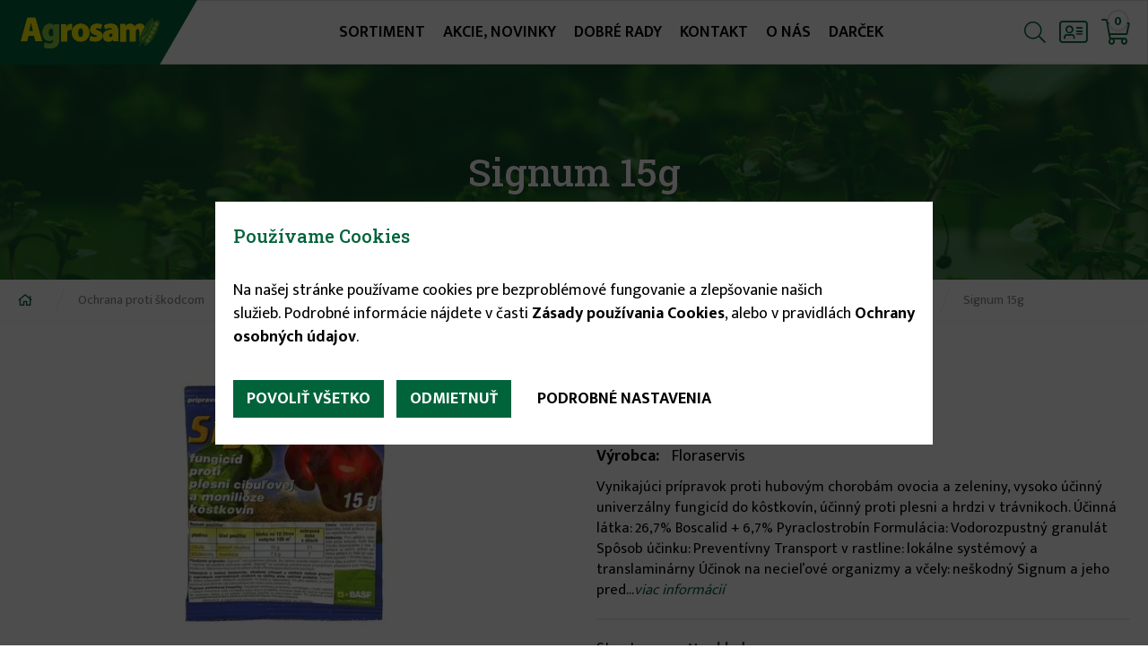

--- FILE ---
content_type: text/html; charset=utf-8
request_url: https://www.agrosam.sk/signum-15g
body_size: 9445
content:
<!DOCTYPE html>
<html  lang="sk" dir="ltr" prefix="og: http://ogp.me/ns# content: http://purl.org/rss/1.0/modules/content/ dc: http://purl.org/dc/terms/ foaf: http://xmlns.com/foaf/0.1/ rdfs: http://www.w3.org/2000/01/rdf-schema# sioc: http://rdfs.org/sioc/ns# sioct: http://rdfs.org/sioc/types# skos: http://www.w3.org/2004/02/skos/core# xsd: http://www.w3.org/2001/XMLSchema#">
<head>
  <meta charset="utf-8" />
<link rel="shortcut icon" href="https://www.agrosam.sk/sites/default/files/favicon.ico" type="image/vnd.microsoft.icon" />
<meta name="description" content="Vynikajúci prípravok proti hubovým chorobám ovocia a zeleniny, vysoko účinný univerzálny fungicíd do kôstkovín, účinný proti plesni a hrdzi v trávnikoch." />
<meta name="author" content="Agrosam" />
<meta name="keywords" content="Signum 15g Agrosam viac ako záhradkárske potreby" />
<meta name="news_keywords" content="Signum 15g" />
<meta name="rating" content="general" />
<meta name="generator" content="my dot" />
<link rel="image_src" href="https://www.agrosam.sk/sites/default/files/styles/share_images/public/produkty/a_28.jpg?itok=maD6ARyF" />
<meta name="rights" content="Agrosam" />
<link rel="canonical" href="https://www.agrosam.sk/signum-15g" />
<link rel="shortlink" href="https://www.agrosam.sk/node/2069" />
<meta http-equiv="content-language" content="sk" />
<meta name="geo.position" content="48.028659708113885, 17.30920722576833" />
<meta name="geo.placename" content="Gazdovský rad 41/37A, 931 01 Šamorín" />
<meta name="geo.region" content="SK" />
<meta property="og:type" content="product" />
<meta property="og:site_name" content="Agrosam" />
<meta property="og:title" content="Signum 15g" />
<meta property="og:url" content="https://www.agrosam.sk/signum-15g" />
<meta property="og:description" content="Vynikajúci prípravok proti hubovým chorobám ovocia a zeleniny, vysoko účinný univerzálny fungicíd do kôstkovín, účinný proti plesni a hrdzi v trávnikoch." />
<meta property="og:updated_time" content="2025-07-23T09:15:01+02:00" />
<meta property="og:image" content="https://www.agrosam.sk/sites/default/files/styles/share_images/public/produkty/a_28.jpg?itok=maD6ARyF" />
<meta property="og:image:url" content="https://www.agrosam.sk/sites/default/files/styles/share_images/public/produkty/a_28.jpg?itok=maD6ARyF" />
<meta property="og:image:secure_url" content="https://www.agrosam.sk/sites/default/files/styles/share_images/public/produkty/a_28.jpg?itok=maD6ARyF" />
<meta property="og:image:alt" content="Signum 15g" />
<meta property="og:street_address" content="Gazdovský rad 41/37A" />
<meta property="og:locality" content="Šamorín" />
<meta property="og:region" content="Šamorín" />
<meta property="og:postal_code" content="93101" />
<meta property="og:country_name" content="Slovensko" />
<meta property="og:email" content="info@agrosam.sk" />
<meta property="product:price:amount" content="3.75" />
<meta property="og:phone_number" content="+421 911 567 725" />
<meta property="product:price:currency" content="€" />
<meta property="og:locale" content="sk_SK" />
<meta property="product:brand" content="Floraservis" />
<meta property="article:published_time" content="2020-10-08T00:19:49+02:00" />
<meta property="article:modified_time" content="2025-07-23T09:15:01+02:00" />
<meta property="product:category" content="Fungicídy - postreky proti chorobám" />
  <title>Signum 15g | Agrosam</title>

      <meta name="MobileOptimized" content="width">
    <meta name="HandheldFriendly" content="true">
    <meta name="viewport" content="width=device-width">
  
  <link type="text/css" rel="stylesheet" href="https://www.agrosam.sk/sites/default/files/css/css_75Ps_cqCbmUG10lNUmC7M5j-x15pjaA6MkW5qOlTwOg.css" media="all" />
<link type="text/css" rel="stylesheet" href="https://www.agrosam.sk/sites/default/files/css/css_hD41mYbGNxsqvi1mUmj_4FGeyPN10e5mu8ML-ztW5to.css" media="all" />
<link type="text/css" rel="stylesheet" href="https://www.agrosam.sk/sites/default/files/css/css_WGW3R6PWhiUnO3OLqm_7GrDUdTyMLrO5HTQF7dG7vbM.css" media="all" />
<link type="text/css" rel="stylesheet" href="https://www.agrosam.sk/sites/default/files/css/css_9E68bG0YJPzXAfCrdTRGbfYoELhiqGTkeOwaRcs58M0.css" media="all" />
  <script src="https://www.agrosam.sk/sites/default/files/js/js_0FAYqv-eyoIR4QDbtBIKVPK3Kvp7X54IymQkPzXPrsk.js"></script>
<script src="https://www.agrosam.sk/sites/default/files/js/js_GFeNvgDSyy4kalQP_4on6e7B64FAbBSl-RlV7_e5WCg.js"></script>
<script src="https://www.agrosam.sk/sites/default/files/js/js_xH8J7ahKhCTuKHBCcGbeukvr3ODiwPnJso3Kle8UStk.js"></script>
<script src="https://www.agrosam.sk/sites/default/files/js/js_66Oj9d24P8WeX_VRIRk40IiZEwdgflCBwuvUqmRF8ag.js"></script>
<script src="https://www.agrosam.sk/sites/default/files/js/js_ArBflHMvV7PraVUGM1nYGCuksau-N_g5aKbi1lmFWL0.js"></script>
<script>jQuery.extend(Drupal.settings, {"basePath":"\/","pathPrefix":"","setHasJsCookie":0,"ajaxPageState":{"theme":"mytheme","theme_token":"3VL-QflNLwm9J2_di4Q3Gg2BwxNOyw_3-wRjdlsXyMk","jquery_version":"1.10","js":{"sites\/default\/files\/minify\/dismiss.min.js":1,"sites\/default\/files\/minify\/jquery.min.1.10.2.min.js":1,"sites\/default\/files\/minify\/jquery-extend-3.4.0.1.10.2.min.js":1,"sites\/default\/files\/minify\/jquery-html-prefilter-3.5.0-backport.1.10.2.min.js":1,"sites\/default\/files\/minify\/jquery.once.1.2.min.js":1,"sites\/default\/files\/minify\/drupal.min.js":1,"sites\/default\/files\/minify\/jquery.photobox.1.9.12.min.js":1,"sites\/default\/files\/minify\/horizontal-tabs.1.0.min.js":1,"sites\/default\/files\/minify\/ajax.7.80.min.js":1,"sites\/default\/files\/minify\/jquery_update.0.0.1.min.js":1,"sites\/default\/files\/minify\/spamspan.min.js":1,"sites\/default\/files\/minify\/colmenu_script.min.js":1,"sites\/default\/files\/minify\/uc_gadgets.min.js":1,"sites\/default\/files\/minify\/sk_P9rsz4QOc5AwA6vQrIZzGIoIxPDKaHWHKfNS78OPP3Q.min.js":1,"sites\/default\/files\/minify\/jquery.colorbox-min.min.js":1,"sites\/default\/files\/minify\/purify.min.min.js":1,"sites\/default\/files\/minify\/colorbox.min.js":1,"sites\/default\/files\/minify\/colorbox_load.min_0.js":1,"sites\/default\/files\/minify\/colorbox_inline.min.js":1,"sites\/default\/files\/minify\/fancybox.min.js":1,"sites\/default\/files\/minify\/jquery.fancybox.pack.min.js":1,"sites\/default\/files\/minify\/jquery.fancybox-thumbs.min.js":1,"sites\/default\/files\/minify\/product_variants.min.js":1,"sites\/default\/files\/minify\/eu_cookies.min.js":1,"sites\/default\/files\/minify\/progress.7.80.min.js":1,"sites\/default\/files\/minify\/eu_cookies.ga.min.js":1,"sites\/default\/files\/minify\/field_group.min.js":1,"sites\/default\/files\/minify\/photobox.min.js":1,"sites\/default\/files\/minify\/colorbox_node.min.js":1,"sites\/default\/files\/minify\/jquery.selectric.min.min.js":1,"sites\/default\/files\/minify\/swiper.min.min.js":1,"sites\/default\/files\/minify\/jquery.cycle2.min.min.js":1,"sites\/default\/files\/minify\/jquery.cycle2.swipe.min.min.js":1,"sites\/default\/files\/minify\/script.min.js":1},"css":{"modules\/system\/system.base.css":1,"modules\/system\/system.menus.css":1,"modules\/system\/system.messages.css":1,"modules\/system\/system.theme.css":1,"sites\/all\/libraries\/photobox\/photobox.css":1,"sites\/all\/modules\/field_group\/horizontal-tabs\/horizontal-tabs.css":1,"sites\/all\/modules\/colorbox_node\/colorbox_node.css":1,"modules\/field\/theme\/field.css":1,"modules\/node\/node.css":1,"modules\/search\/search.css":1,"sites\/all\/modules\/ubercart\/_extra\/uc_extra_gift\/uc_extra_gift.css":1,"sites\/all\/modules\/ubercart\/uc_order\/uc_order.css":1,"sites\/all\/modules\/ubercart\/uc_product\/uc_product.css":1,"sites\/all\/modules\/ubercart\/uc_store\/uc_store.css":1,"modules\/user\/user.css":1,"sites\/all\/modules\/youtube\/css\/youtube.css":1,"sites\/all\/modules\/_mymodules\/collapsible_menu\/colmenu_style.css":1,"sites\/all\/modules\/alapcsomag\/views\/css\/views.css":1,"sites\/all\/modules\/alapcsomag\/ckeditor\/css\/ckeditor.css":1,"sites\/all\/modules\/alapcsomag\/ctools\/css\/ctools.css":1,"sites\/all\/libraries\/fancybox\/source\/jquery.fancybox.css":1,"sites\/all\/libraries\/fancybox\/source\/helpers\/jquery.fancybox-thumbs.css":1,"sites\/all\/modules\/ubercart\/uc_cart\/uc_cart_block.css":1,"sites\/all\/modules\/alapcsomag\/dismiss\/css\/dismiss.base.css":1,"sites\/all\/modules\/_mymodules\/eu_cookies\/css\/eu_cookies.css":1,"sites\/all\/themes\/mytheme\/system.base.css":1,"sites\/all\/themes\/mytheme\/system.menus.css":1,"sites\/all\/themes\/mytheme\/system.messages.css":1,"sites\/all\/themes\/mytheme\/system.theme.css":1,"sites\/all\/themes\/mytheme\/comment.css":1,"sites\/all\/themes\/mytheme\/node.css":1,"sites\/all\/themes\/mytheme\/css\/styles.css":1,"sites\/all\/themes\/mytheme\/js\/selectric\/selectric.css":1,"sites\/all\/themes\/mytheme\/js\/swiper\/swiper.min.css":1,"sites\/all\/themes\/mytheme\/css\/mytheme.css":1,"sites\/all\/themes\/mytheme\/css\/mytheme_shop.css":1,"sites\/all\/themes\/mytheme\/css\/responsive.css":1}},"colorbox":{"transition":"fade","speed":"350","opacity":"0.85","slideshow":false,"slideshowAuto":true,"slideshowSpeed":"2500","slideshowStart":"start slideshow","slideshowStop":"stop slideshow","current":"{current} of {total}","previous":"\u00ab Prev","next":"Next \u00bb","close":"Close","overlayClose":true,"returnFocus":true,"maxWidth":"98%","maxHeight":"98%","initialWidth":"300","initialHeight":"250","fixed":true,"scrolling":true,"mobiledetect":true,"mobiledevicewidth":"480px","file_public_path":"\/sites\/default\/files","specificPagesDefaultValue":"admin*\nimagebrowser*\nimg_assist*\nimce*\nnode\/add\/*\nnode\/*\/edit\nprint\/*\nprintpdf\/*\nsystem\/ajax\nsystem\/ajax\/*"},"fancybox":{"options":{"padding":0,"nextClick":1,"mouseWheel":0,"loop":0,"nextEffect":"fade","prevEffect":"fade"},"helpers":{"title":{"type":"over","position":"top"},"thumbs":{"width":50,"height":50,"position":"bottom"}}},"urlIsAjaxTrusted":{"\/signum-15g":true,"\/vyhladavanie":true},"better_exposed_filters":{"views":{"sortiment":{"displays":{"maincats_menu":{"filters":[]}}}}},"dismiss":{"fadeout":"0"},"eu_cookies":{"req":["ga"],"types":{"ga":{"id":"ga","title":"Google Analytics","desc":"Google Analytics tracking statistics.","category":["ana"],"cookies":["_ga","_gat","_gid"]}},"log":1,"productPage":{"nid":"2069","price":"3.75","cat_path":"Ochrana proti \u0161kodcom \u003E Semen\u00e1, pestovanie a starostlivos\u0165 o rastliny \u003E Pr\u00edpravky na o\u0161etrovanie rastl\u00edn \u003E Fungic\u00eddy - postreky proti chorob\u00e1m"},"ga":"UA-137370471-1"},"field_group":{"htabs":"full","htab":"full"},"photobox":{"history":false,"loop":false,"thumbs":true,"zoomable":false},"colorbox_node":{"width":"980px","height":"600px"}});</script>
      <!--[if lt IE 9]>
    <script src="/sites/all/themes/zen/js/html5shiv.min.js"></script>
    <![endif]-->
  </head>
<body class="html not-front not-logged-in no-sidebars page-node page-node- page-node-2069 node-type-product uc-product-node section-signum-15g" >
      <p class="skip-link__wrapper">
      <a href="#main-menu" class="skip-link visually-hidden visually-hidden--focusable" id="skip-link">Jump to navigation</a>
    </p>
      <div class="layout-center"> <header id="header" role="banner"><div class="logo-wrapper"><a href="/" title="Domov" rel="home" class="header__logo"><img src="https://www.agrosam.sk/sites/default/files/logo.svg" alt="Domov" class="header__logo-image" /></a></div><div class="header__region region region-header"><div class="region-content"><div class="block block-system block-menu first odd" role="navigation" id="block-system-main-menu"><ul class="menu"><li class="menu__item is-leaf first leaf" id="sortiment"><a href="/sortiment" class="menu__link">Sortiment</a></li><li class="menu__item is-leaf leaf"><a href="/akcie-novinky" class="menu__link">Akcie, novinky</a></li><li class="menu__item is-leaf leaf"><a href="/dobre-rady" class="menu__link">Dobré rady</a></li><li class="menu__item is-leaf leaf"><a href="/kontakt" class="menu__link">Kontakt</a></li><li class="menu__item is-leaf leaf"><a href="/o-nas" class="menu__link">O nás</a></li><li class="menu__item is-leaf last leaf"><a href="/darcek" class="menu__link">Darček</a></li></ul></div><div class="block block-block even" id="block-block-2"> <a href="menu" id="menubtn" class="topbtn"></a><a href="/cart" id="cart-button" class="topbtn empty-cart"><i>0</i></a><a href="/user" id="user_btn" class="topbtn"></a><a href="/vyhladavanie" id="search_btn" class="topbtn"></a></div><div class="block block-block odd" id="block-block-1"><ul class="user_menu"><li><a href="/user/login">Prihlásenie</a></li><li><a href="/user/register">Registrácia</a></li></ul></div><div class="block block-views even" id="block-views-exp-vyhladavanie-page"><form action="/vyhladavanie" method="get" id="views-exposed-form-vyhladavanie-page" accept-charset="UTF-8"><div><div class="views-exposed-form"><div class="views-exposed-widgets clearfix"><div id="edit-hladat-wrapper" class="views-exposed-widget views-widget-filter-hladat"><div class="views-widget"><div class="form-item form-type-textfield form-item-hladat"> <input placeholder="Hladať" placeholder ="Vyhľadávanie" type="text" id="edit-hladat" name="hladat" value="" size="60" maxlength="128" class="form-text" /></div></div></div><div class="views-exposed-widget views-submit-button"> <input type="submit" id="edit-submit-vyhladavanie" value="Hladať" class="form-submit" /></div></div></div></div></form></div><div class="block block-block last odd" id="block-block-7"> <a href="close_menu" id="mmenu_close"></a><div class="mmenu_overlay"></div><div class="mmenu_content"><ul class="user_menu"><li><a href="/user/login">Prihlásenie</a></li><li><a href="/user/register">Registrácia</a></li></ul><ul class="menu"><li class="menu__item is-leaf first leaf" id="sortiment"><a href="/sortiment" class="menu__link">Sortiment</a></li><li class="menu__item is-leaf leaf"><a href="/akcie-novinky" class="menu__link">Akcie, novinky</a></li><li class="menu__item is-leaf leaf"><a href="/dobre-rady" class="menu__link">Dobré rady</a></li><li class="menu__item is-leaf leaf"><a href="/kontakt" class="menu__link">Kontakt</a></li><li class="menu__item is-leaf leaf"><a href="/o-nas" class="menu__link">O nás</a></li><li class="menu__item is-leaf last leaf"><a href="/darcek" class="menu__link">Darček</a></li></ul></div></div></div></div> </header><div class="region region-banner"><div class="region-content"><div class="slideshow-banner"><div class="slide" style="background-image:url(https://www.agrosam.sk/sites/default/files/styles/banner/public/banner/martin-knize-38234-unsplash.jpg?itok=oiU8UYif);"><img src="https://www.agrosam.sk/sites/default/files/styles/banner/public/banner/martin-knize-38234-unsplash.jpg?itok=oiU8UYif" alt="Signum 15g" title="Signum 15g" /><h2 class="page-title">Signum 15g</h2></div></div><div class="block block-views last even" id="block-views-sortiment-maincats-menu"><div class="view view-sortiment view-id-sortiment view-display-id-maincats_menu maincats-menu view-dom-id-3c28743c80ebbe5bb0d1d79fb8e32611"><div class="view-content"><div class="views-row views-row-1 views-row-odd views-row-first"><div class="views-field views-field-name"> <span class="field-content"><a href="/zahradna-technika-prislusenstvo-1">Záhradná technika a príslušenstvo</a></span></div></div><div class="views-row views-row-2 views-row-even"><div class="views-field views-field-name"> <span class="field-content"><a href="/semena-pestovanie-starostlivost-o-rastliny">Semená, pestovanie a starostlivosť o rastliny</a></span></div></div><div class="views-row views-row-3 views-row-odd"><div class="views-field views-field-name"> <span class="field-content"><a href="/elektricke-voziky-skutre">Elektrické vozíky a skútre</a></span></div></div><div class="views-row views-row-4 views-row-even"><div class="views-field views-field-name"> <span class="field-content"><a href="/ochrana-proti-skodcom">Ochrana proti škodcom</a></span></div></div><div class="views-row views-row-5 views-row-odd"><div class="views-field views-field-name"> <span class="field-content"><a href="/udrzba-zahrady-naradie">Údržba záhrady a náradie</a></span></div></div><div class="views-row views-row-6 views-row-even"><div class="views-field views-field-name"> <span class="field-content"><a href="/pracovne-odevy">Pracovné odevy</a></span></div></div><div class="views-row views-row-7 views-row-odd"><div class="views-field views-field-name"> <span class="field-content"><a href="/sezonne-produkty-letozima">Sezónne produkty (leto/zima)</a></span></div></div><div class="views-row views-row-8 views-row-even views-row-last"><div class="views-field views-field-name"> <span class="field-content"><a href="/vianocny-doplnkovy-sortiment">Vianočný a doplnkový sortiment</a></span></div></div></div></div></div></div></div> <nav class="breadcrumb" role="navigation"><h2 class="breadcrumb__title">Nachádzate sa tu</h2><ol class="breadcrumb__list"><li class="breadcrumb__item"><a href="/">Home</a><span class="breadcrumb__separator"> / </span></li><li class="breadcrumb__item"><a href="/ochrana-proti-skodcom">Ochrana proti škodcom</a><span class="breadcrumb__separator"> / </span></li><li class="breadcrumb__item"><a href="/semena-pestovanie-starostlivost-o-rastliny">Semená, pestovanie a starostlivosť o rastliny</a><span class="breadcrumb__separator"> / </span></li><li class="breadcrumb__item"><a href="/pripravky-na-osetrovanie-rastlin">Prípravky na ošetrovanie rastlín</a><span class="breadcrumb__separator"> / </span></li><li class="breadcrumb__item"><a href="/fungicidy-postreky-proti-chorobam">Fungicídy - postreky proti chorobám</a><span class="breadcrumb__separator"> / </span></li><li class="breadcrumb__item">Signum 15g</li></ol></nav><div class="layout-3col layout-swap"> <main class="layout-3col__full" role="main" id="main"> <article class="node node-product view-mode-full product-full clearfix node-2069" about="/signum-15g" typeof="sioc:Item foaf:Document"> <span property="dc:title" content="Signum 15g" class="rdf-meta element-hidden"></span><div class="main-content"><div class="left-content"><div class="images-wrapper"><div class="big-image"><a href="https://www.agrosam.sk/sites/default/files/produkty/a_28.jpg" title="Signum 15g" class="photobox" data-photobox-gallery="gallery-node-2069"><img typeof="foaf:Image" src="https://www.agrosam.sk/sites/default/files/styles/uc_product_full/public/produkty/a_28.jpg?itok=brM7PETB" alt="Signum 15g" title="Signum 15g" /></a></div></div></div><div class="right-content"><h3 class="product-title">Signum 15g</h3><div class="model-manuf"><div class="product-info model"><span class="product-info-label">Kód tovaru:</span> <span class="product-info-value">4913</span></div><div class="field field-name-field-vyrobca field-type-taxonomy-term-reference field-label-inline clearfix"><div class="field-label">Výrobca:&nbsp;</div><div class="field-items"><div class="field-item even"><a href="/floraservis" typeof="skos:Concept" property="rdfs:label skos:prefLabel" datatype="">Floraservis</a></div></div></div></div><div class="featuretxt">Vynikajúci prípravok proti hubovým chorobám ovocia a zeleniny, vysoko účinný univerzálny fungicíd do kôstkovín, účinný proti plesni a hrdzi v trávnikoch.
Účinná látka: 26,7% Boscalid + 6,7% Pyraclostrobín
Formulácia: Vodorozpustný granulát
Spôsob účinku: Preventívny
Transport v rastline: lokálne systémový a translaminárny
Účinok na necieľové organizmy a včely: neškodný
Signum a jeho pred...<a href="#pdetails" class="todet">viac informácií</a></div><div class="extrainfos"><div class="field field-name-field-stav field-type-list-text field-label-inline clearfix"><div class="field-label">Stav tovaru:&nbsp;</div><div class="field-items"><div class="field-item even"><span class="instock">Na sklade</span></div></div></div><div class="field field-name-field-shippingto field-type-list-text field-label-inline clearfix"><div class="field-label">Expedícia do:&nbsp;</div><div class="field-items"><div class="field-item even">1-3 dní</div></div></div></div><form class="varchoosers-form" action="/signum-15g" method="post" id="product-variable-chooser-form" accept-charset="UTF-8"><div><div class="varchoosers-container form-wrapper" id="edit-varchoosers"><div class="form-item form-type-select form-item-212"> <label for="edit-212">Hmotnosť </label> <select class="varchooser form-select" id="edit-212" name="212"><option value="https://www.agrosam.sk/signum-75g">7,5g</option><option value="https://www.agrosam.sk/signum-15g" selected="selected">15g</option></select></div></div><input type="hidden" name="form_build_id" value="form-aFGJZyhaHaIQZJTaI84ScCkYYWy9LCc6TFDcuEMzD6o" /><input type="hidden" name="form_id" value="product_variable_chooser_form" /></div></form><div class="add-to-cart"><form action="/signum-15g" method="post" id="uc-product-add-to-cart-form-2069" accept-charset="UTF-8"><div><div class="prices"><div class="product-info display-price"><span class="uc-price">3.75 €</span></div></div><div class="form-item form-type-uc-quantity form-item-qty"> <label class="element-invisible" for="edit-qty">Množstvo <span class="form-required" title="Toto pole je povinné.">*</span></label> <input type="text" id="edit-qty" name="qty" value="1" size="5" maxlength="6" class="form-text required" /> <span class="field-suffix"><span class="plus-qty"></span><span class="minus-qty"></span></span></div><input type="hidden" name="form_build_id" value="form-kx68qKBc3eO5mY5sfKhgvsFi3Ro2265qgsHT0hOLgAo" /><input type="hidden" name="form_id" value="uc_product_add_to_cart_form_2069" /><div class="form-actions form-wrapper" id="edit-actions"><input class="node-add-to-cart form-submit" type="submit" id="edit-submit-2069" name="op" value="Do košíka" /></div></div></form></div></div></div><div class="field-group-htabs-wrapper group-moreinfos field-group-htabs" id="pdetails"><h2 class="element-invisible">More infos</h2><div class="horizontal-tabs-panes"><fieldset class="collapsible group-popis field-group-htab form-wrapper"><legend><span class="fieldset-legend">Popis</span></legend><div class="fieldset-wrapper"><div class="field field-name-body field-type-text-with-summary field-label-hidden"><div class="field-items"><div class="field-item even" property="content:encoded"><p>Vynikajúci prípravok proti hubovým chorobám ovocia a zeleniny, vysoko účinný univerzálny fungicíd do kôstkovín, účinný proti plesni a hrdzi v trávnikoch.</p><p>Účinná látka: 26,7% Boscalid + 6,7% Pyraclostrobín<br />Formulácia: Vodorozpustný granulát<br />Spôsob účinku: Preventívny<br />Transport v rastline: lokálne systémový a translaminárny<br />Účinok na necieľové organizmy a včely: neškodný</p><p>Signum a jeho prednosti:<br />- veľmi široké spektrum účinku v mnohých plodinách<br />- účinok nezávislý od teploty<br />- mimoriadne dlhý účinok<br />- vhodný do integrovanej produkcie<br />- obmedzuje vznik rezistencie</p><p>Jedinečný mechanizmus účinku jednotlivých fungicídnych účinných látok, ako aj ich kombinácia otvára mimoriadne široké spektrum účinku proti hubovým chorobám. Vďaka tomu, že sú účinné látky veľmi dobre tolerované vo veľkom množstve plodín, má prípravok široký rozsah použitia najmä v špeciálnych plodinách. Svojim účinkom spĺňa najmodernejšie požiadavky pestovania s ohľadom na vysokú kvalitu dopestovanej úrody.</p><p>Účinok na choroby v kôstkovinách<br />Monilióza (Monilinia laxa, fructigena) Hnednuíie listov (Gnomonia erythrostoma) Škvrnitosť listov (Blumeríella jaapii) Hrdza slivková (Tranzschelia pruni-spinosae)</p></div></div></div></div></fieldset><fieldset class="collapsible collapsed group-parameters field-group-htab form-wrapper"><legend><span class="fieldset-legend">Parametre</span></legend><div class="fieldset-wrapper"><div class="field field-name-field-parametre field-type-text-with-summary field-label-hidden"><div class="field-items"><div class="field-item even"><table><tbody><tr><th>Škodlivý činiteľ</th><th>Koncentrácia v %</th><th>Dávka do 10 L vody na 100m2</th><th>Čakacia lehota v dňoch</th><th>Povolené kombinácie a poznámky</th></tr><tr><td>cibuľa</td><td>Pleseň cibuľová</td><td> </td><td>15g</td><td>AT</td><td>aplikujte preventívne</td></tr><tr><td>kôstkoviny</td><td>Moníliová hniloba ovocia</td><td> </td><td>7,5g</td><td>7</td><td>Prvú aplikáciu vykonajte počas kvitnutia v predpísanej dávke. Podľa tlaku choroby doporučujeme 2 maximálne 3 aplikácie za sezónu, pričom posledná aplikácia by mala byť vykonaná najneskôr 7 dní pred zberom.</td></tr><tr><td>kôstkoviny</td><td>Moníliové usychanie kvetov a výhonkov kôstkovín</td><td> </td><td>7,5g</td><td>7</td><td>Prvú aplikáciu vykonajte počas kvitnutia v predpísanej dávke. Podľa tlaku choroby doporučujeme 2 maximálne 3 aplikácie za sezónu, pričom posledná aplikácia by mala byť vykonaná najneskôr 7 dní pred zberom.</td></tr><tr><td>jadroviny</td><td>skladové choroby</td><td> </td><td>7,5 g</td><td>15 dní</td><td> </td></tr><tr><td>slivky</td><td>Hrdza sliviek</td><td> </td><td>2,5 g</td><td>7 dní</td><td>maximálne 3x za sezónu, Tranzschelia prunispinosae</td></tr><tr><td>čerešne</td><td>Hnednutie listov</td><td> </td><td>2,5 g</td><td>7 dní</td><td>maximálne 3x za sezónu, Gnomonia erythrostoma</td></tr><tr><td>čerešne</td><td>Škvrnitosť listov čerešní a višní</td><td> </td><td>2,5 g</td><td>7 dní</td><td>maximálne 3x za sezónu</td></tr><tr><td>višne</td><td>Hnednutie listov</td><td> </td><td>2,5 g</td><td>7 dní</td><td>maximálne 3x za sezónu, Gnomonia erythrostoma</td></tr><tr><td>višne</td><td>Škvrnitosť listov čerešní a višní</td><td> </td><td>2,5 g</td><td>7 dní</td><td>maximálne 3x za sezónu</td></tr><tr><td>jahody</td><td>skladové choroby</td><td> </td><td>7,5 - 15 g</td><td>AT</td><td> </td></tr><tr><td>jahody</td><td>Botrytída (Sivá hniloba) jahôd</td><td> </td><td>18 g</td><td>7 dní</td><td>maximálne 2x za sezónu</td></tr><tr><td>jahody</td><td>gnomónia jahôd</td><td> </td><td>18 g</td><td>7 dní</td><td>maximálne 2x za sezónu</td></tr><tr><td>jahody</td><td>drobnoplodka jahodová</td><td> </td><td>18 g</td><td>7 dní</td><td>maximálne 2x za sezónu</td></tr><tr><td>maliny</td><td>odumieranie malín (Didymella applanata)</td><td> </td><td>10 g</td><td>14 dní</td><td>maximálne 3x za sezónu</td></tr><tr><td>ostružina</td><td>škvrnitosť (Rhabdospora ruborum)</td><td> </td><td>10 g</td><td>14 dní</td><td>maximálne 3x za sezónu</td></tr><tr><td>maliny</td><td>botrytída (Pleseň sivá)</td><td> </td><td>10 g</td><td>14 dní</td><td>maximálne 3x za sezónu</td></tr><tr><td>ostružina</td><td>botrytída (Pleseň sivá)</td><td> </td><td>10 g</td><td>14 dní</td><td>maximálne 3x za sezónu</td></tr><tr><td>ríbezle</td><td>botrytída (Pleseň sivá)</td><td> </td><td>10 g</td><td>14 dní</td><td>maximálne 3x za sezónu</td></tr><tr><td>bobuľoviny</td><td>Antraknóza ríbezlí</td><td> </td><td>10 g</td><td>14 dní</td><td>maximálne 3x za sezónu</td></tr><tr><td>cibuľová zelenina</td><td>krčková hniloba cibulovín</td><td> </td><td>15 g</td><td>14 dní</td><td>maximálne 2x za sezónu</td></tr><tr><td>pór</td><td>alternáriová škvrnitosť cibuľovej zeleniny</td><td> </td><td>15 g</td><td>14 dní</td><td>maximálne 2x za sezónu</td></tr><tr><td>pór</td><td>čerň cibulova (Cladosporium allii)</td><td> </td><td>15 g</td><td>14 dní</td><td>maximálne 2x za sezónu</td></tr><tr><td>pór</td><td>hrdza cibuľová</td><td> </td><td>15 g</td><td>14 dní</td><td>maximálne 2x za sezónu</td></tr><tr><td>šalát</td><td>podhnívanie šalátu (Rhizoctonia solani)</td><td> </td><td>15 g</td><td>14 dní</td><td>maximálne 2x za sezónu</td></tr><tr><td>šalát</td><td>hniloba koreňového krčku šalátu (Sclerotina)</td><td> </td><td>15 g</td><td>14 dní</td><td>maximálne 2x za sezónu</td></tr><tr><td>rukola</td><td>pleseň sivá</td><td> </td><td>15 g</td><td>14 dní</td><td>maximálne 2x za sezónu, poľné pestovanie</td></tr><tr><td>endívia</td><td>pleseň sivá</td><td> </td><td>15 g</td><td>14 dní</td><td>maximálne 2x za sezónu, skleník a pole</td></tr><tr><td>paštrnák</td><td>alternáriová škvrnitosť</td><td> </td><td>7,5 g</td><td>14 dní</td><td>maximálne 2x za sezónu</td></tr><tr><td>mrkva</td><td>alternáriová škvrnitosť listov na mrkve a petržlene</td><td> </td><td>7,5 g</td><td>14 dní</td><td>maximálne 2x za sezónu</td></tr><tr><td>petržlen</td><td>alternáriová škvrnitosť listov na mrkve a petržlene</td><td> </td><td>7,5 g</td><td>14 dní</td><td>maximálne 2x za sezónu</td></tr><tr><td>čierny koreň</td><td>alternáriová škvrnitosť</td><td> </td><td>7,5 g</td><td>14 dní</td><td>maximálne 2x za sezónu</td></tr><tr><td>chren</td><td>alternáriová škvrnitosť</td><td> </td><td>7,5 g</td><td>14 dní</td><td>maximálne 2x za sezónu</td></tr><tr><td>mrkva</td><td>Múčnatka na mrkve a petržlene</td><td> </td><td>7,5 g</td><td>14 dní</td><td>maximálne 2x za sezónu</td></tr><tr><td>mrkva</td><td>biela hniloba petržlenu a mrkvy (Sclerotinia spp.)</td><td> </td><td>10 g</td><td>10 dní</td><td>maximálne 2x za sezónu</td></tr><tr><td>petržlen</td><td>Múčnatka na mrkve a petržlene</td><td> </td><td>10 g</td><td>14 dní</td><td>maximálne 2x za sezónu</td></tr><tr><td>petržlen</td><td>biela hniloba petržlenu a mrkvy (Sclerotinia spp.)</td><td> </td><td>10 g</td><td>14 dní</td><td>maximálne 2x za sezónu</td></tr><tr><td>petržlen</td><td>hrdza petržlenová</td><td> </td><td>10 g</td><td>14 dní</td><td>maximálne 2x za sezónu</td></tr><tr><td>petržlen</td><td>pôvodcovia hubových chorôb spôsobujúce škvrny na listoch</td><td> </td><td>10 g</td><td>14 dní</td><td>maximálne 2x za sezónu</td></tr><tr><td>zemiaky</td><td>alternária zemiaková</td><td> </td><td>2,5 g</td><td>3 dni</td><td>maximálne 4x za sezónu</td></tr><tr><td>karfiol</td><td>alternária kapustová (Alternaria brassicae)</td><td> </td><td>10 g</td><td>14 dní</td><td>maximálne 3x za sezónu, Alternaria brassiocicola, Mycosphaerella brassicicola</td></tr><tr><td>karfiol</td><td>bielopleseň belostná na hlúbovinách</td><td> </td><td>10 g</td><td>14 dní</td><td>maximálne 3x za sezónu</td></tr><tr><td>kapustová zelenina</td><td>alternária kapustová (Alternaria brassicae)</td><td> </td><td>10 g</td><td>14 dní</td><td>maximálne 3x za sezónu, Alternaria brassiocicola, Mycosphaerella brassicicola</td></tr><tr><td><a href="https://www.floraservis.sk/kapustova-zelenina.php">kapustová zelenina</a></td><td><a href="https://www.floraservis.sk/bieloplesen-belostna-na-hlubovinach.php">bielopleseň belostná na hlúbovinách</a></td><td> </td><td>10 g</td><td>14 dní</td><td>maximálne 3x za sezónu</td></tr><tr><td><a href="https://www.floraservis.sk/kel.php">kel</a></td><td><a href="https://www.floraservis.sk/alternaria-kapustova-(alternaria-brassicae).php">alternária kapustová (Alternaria brassicae)</a></td><td> </td><td>10 g</td><td>14 dní</td><td>maximálne 3x za sezónu, Alternaria brassiocicola, Mycosphaerella brassicicola</td></tr><tr><td><a href="https://www.floraservis.sk/kel.php">kel</a></td><td><a href="https://www.floraservis.sk/bieloplesen-belostna-na-hlubovinach.php">bielopleseň belostná na hlúbovinách</a></td><td> </td><td>10 g</td><td>14 dní</td><td>maximálne 3x za sezónu</td></tr><tr><td><a href="https://www.floraservis.sk/kel-ruzickovy.php">kel rúžičkový</a></td><td><a href="https://www.floraservis.sk/alternaria-kapustova-(alternaria-brassicae).php">alternária kapustová (Alternaria brassicae)</a></td><td> </td><td>10 g</td><td>14 dní</td><td>maximálne 3x za sezónu, Alternaria brassiocicola, Mycosphaerella brassicicola</td></tr><tr><td><a href="https://www.floraservis.sk/kel-ruzickovy.php">kel rúžičkový</a></td><td><a href="https://www.floraservis.sk/bieloplesen-belostna-na-hlubovinach.php">bielopleseň belostná na hlúbovinách</a></td><td> </td><td>10 g</td><td>14 dní</td><td>maximálne 3x za sezónu</td></tr><tr><td><a href="https://www.floraservis.sk/kalerab.php">kaleráb</a></td><td><a href="https://www.floraservis.sk/bieloplesen-belostna-na-hlubovinach.php">bielopleseň belostná na hlúbovinách</a></td><td> </td><td>10 g</td><td>7 dní</td><td>maximálne 2x za sezónu</td></tr><tr><td><a href="https://www.floraservis.sk/spargla.php">špargľa</a></td><td><a href="https://www.floraservis.sk/plesen-siva.php">pleseň sivá</a></td><td> </td><td>15 g</td><td>AT</td><td>maximálne 2x za sezónu</td></tr><tr><td><a href="https://www.floraservis.sk/bylinky.php">bylinky</a></td><td><a href="https://www.floraservis.sk/septoriozy-na-bylinkach.php">septoriózy na bylinkách</a></td><td> </td><td>15 g</td><td>35 dní</td><td>maximálne 1x za sezónu</td></tr><tr><td><a href="https://www.floraservis.sk/bylinky.php">bylinky</a></td><td><a href="https://www.floraservis.sk/mucnatka-na-bylinkach.php">múčnatka na bylinkách</a></td><td> </td><td>15 g</td><td>35 dní</td><td>maximálne 1x za sezónu</td></tr><tr><td><a href="https://www.floraservis.sk/reďkovka.php">reďkovka</a></td><td><a href="https://www.floraservis.sk/povodcovia-hubovych-chorob-sposobujuce-skvrny-na-listoch.php">pôvodcovia hubových chorôb spôsobujúce škvrny na listoch</a></td><td> </td><td>15 g</td><td>7 dní</td><td>maximálne 2x za sezónu</td></tr><tr><td><a href="https://www.floraservis.sk/spenat.php">špenát</a></td><td><a href="https://www.floraservis.sk/povodcovia-hubovych-chorob-sposobujuce-skvrny-na-listoch.php">pôvodcovia hubových chorôb spôsobujúce škvrny na listoch</a></td><td> </td><td>15 g</td><td>14 dní</td><td>maximálne 2x za sezónu</td></tr><tr><td><a href="https://www.floraservis.sk/mangold.php">mangold</a></td><td><a href="https://www.floraservis.sk/povodcovia-hubovych-chorob-sposobujuce-skvrny-na-listoch.php">pôvodcovia hubových chorôb spôsobujúce škvrny na listoch</a></td><td> </td><td>15 g</td><td>14 dní</td><td>maximálne 2x za sezónu</td></tr><tr><td><a href="https://www.floraservis.sk/valeriana-polna.php">valeriána poľná</a></td><td><a href="https://www.floraservis.sk/povodcovia-hubovych-chorob-sposobujuce-skvrny-na-listoch.php">pôvodcovia hubových chorôb spôsobujúce škvrny na listoch</a></td><td> </td><td>15 g</td><td>14 dní</td><td>maximálne 1x za sezónu</td></tr><tr><td><a href="https://www.floraservis.sk/cierny-koren.php">čierny koreň</a></td><td><a href="https://www.floraservis.sk/povodcovia-hubovych-chorob-sposobujuce-skvrny-na-listoch.php">pôvodcovia hubových chorôb spôsobujúce škvrny na listoch</a></td><td> </td><td>10 g</td><td>14 dní</td><td>maximálne 2x za sezónu</td></tr><tr><td><a href="https://www.floraservis.sk/travniky.php">trávniky</a></td><td><a href="https://www.floraservis.sk/plesen-snezna-na-travniku.php">Pleseň snežná na trávniku</a></td><td> </td><td>15 g</td><td>AT</td><td>pri prvých príznakoch</td></tr><tr><td><a href="https://www.floraservis.sk/travniky.php">trávniky</a></td><td><a href="https://www.floraservis.sk/hrdza-travna.php">hrdza trávna</a></td><td> </td><td>15 g</td><td>AT</td><td>pri prvých príznakoch</td></tr></tbody></table></div></div></div></div></fieldset></div></div> </article><div id="eu-cb-widget" style="display:none;"><span class="eu-cb">Cookies</span></div> </main></div> <footer class="footer region region-footer" role="contentinfo"><div class="block block-block first last odd" id="block-block-5"><div class="footer-boxes"><div class="footer-box address-box"><img src="https://www.agrosam.sk/sites/default/files/logo.svg" class="footer-logo"/><br /><strong>Nová Adresa!!!</strong><br />Bratislavská 33/F<br />ŠAMORÍN 931 01<br />(+0421) 31/562 22 52<br /><span class="spamspan"><span class="u">info</span>@<span class="d">agrosam.sk</span></div><div class="footer-box hours-box"><p><strong>V sezóne 1.marca - 30. júna:</strong><br />Pondelok - Piatok: 8:00 - 18:00 <br />Sobota: 8:00 – 12:00</p><p><strong>Mimo sezóny:</strong><br />Pondelok – Piatok: 8.00 – 17.00<br>Sobota: 8:00 – 12:00 hod.</p></div><div class="footer-box mainmenu-box"><ul class="menu"><li class="menu__item is-leaf first leaf" id="sortiment"><a href="/sortiment" class="menu__link">Sortiment</a></li><li class="menu__item is-leaf leaf"><a href="/akcie-novinky" class="menu__link">Akcie, novinky</a></li><li class="menu__item is-leaf leaf"><a href="/dobre-rady" class="menu__link">Dobré rady</a></li><li class="menu__item is-leaf leaf"><a href="/kontakt" class="menu__link">Kontakt</a></li><li class="menu__item is-leaf leaf"><a href="/o-nas" class="menu__link">O nás</a></li><li class="menu__item is-leaf last leaf"><a href="/darcek" class="menu__link">Darček</a></li></ul></div><div class="footer-box infomenu-box"><ul class="menu"><li class="menu__item is-leaf first leaf"><a href="/ochrana-osobnych-udajov" class="menu__link">Ochrana osobných údajov</a></li><li class="menu__item is-leaf leaf"><a href="/podmienky-predlzenej-zaruky" class="menu__link">Podmienky predĺženej záruky</a></li><li class="menu__item is-leaf leaf"><a href="/vseobecne-obchodne-podmienky" class="menu__link">Všeobecné obchodné podmienky</a></li><li class="menu__item is-leaf leaf"><a href="/reklamacny-poriadok" class="menu__link">Reklamačný poriadok</a></li><li class="menu__item is-leaf leaf"><a href="https://www.agrosam.sk/sites/default/files/odstupenie-od-kupnej-zmluvy.pdf" rel="external" class="menu__link">Odstúpenie od kúpnej zmluvy</a></li><li class="menu__item is-leaf leaf"><a href="/zasady-pouzivania-suborov-cookies" class="menu__link">Zásady používania súborov cookies</a></li><li class="menu__item is-leaf last leaf"><a href="/doprava" class="menu__link">Doprava</a></li></ul></div></div><div class="copy-dot"><p>© 2026 Agrosam | <a href="http://www.mydot.sk" rel="external">my dot</a> <a href="http://www.mydot.sk" rel="external">website</a></p></div></div> </footer></div><div class="region region-bottom"><div class="region-content"><div class="block block-uc-cart first odd" id="block-uc-cart-cart"><div id="cart-block-content" class="cartwrapper"><h2 class="block__title"><span class="cart-block-title-bar">Košík</span></h2> <span class="cartclose">&#xf00d;</span><p class="cart-block-items uc-cart-empty">Váš košík je prázdny</p><div class="cart-block-summary"><label>Spolu:</label> <span class="uc-price">0.00 €</span></div></div></div><div class="block block-bonus last even" id="block-bonus-bonus-window"><div id="bonus-block-content"></div></div></div></div>  <script src="https://www.agrosam.sk/sites/default/files/js/js_YwSyAgQUuYhu0Y3hR3P5M0sk8AgbrofbcNtxfUwv-0I.js"></script>
<script defer src="https://static.cloudflareinsights.com/beacon.min.js/vcd15cbe7772f49c399c6a5babf22c1241717689176015" integrity="sha512-ZpsOmlRQV6y907TI0dKBHq9Md29nnaEIPlkf84rnaERnq6zvWvPUqr2ft8M1aS28oN72PdrCzSjY4U6VaAw1EQ==" data-cf-beacon='{"version":"2024.11.0","token":"344d08dc33564ec0af70cab6de6dea72","r":1,"server_timing":{"name":{"cfCacheStatus":true,"cfEdge":true,"cfExtPri":true,"cfL4":true,"cfOrigin":true,"cfSpeedBrain":true},"location_startswith":null}}' crossorigin="anonymous"></script>
</body>
</html>


--- FILE ---
content_type: application/javascript
request_url: https://www.agrosam.sk/sites/default/files/js/js_xH8J7ahKhCTuKHBCcGbeukvr3ODiwPnJso3Kle8UStk.js
body_size: 262
content:
(function($){Drupal.behaviors.spamspan={attach:function(context,settings){$("span.spamspan",context).each(function(index){if($("span.t",this).length)$("span.t",this).replaceWith(".");var _mail=($("span.u",this).text()+"@"+$("span.d",this).text()).replace(/\s+/g,"");var _mailto="mailto:"+_mail;if($("span.h",this).length){var _headerText=$("span.h",this).text().replace(/^ ?\((.*)\) ?$/,"$1");var _headers=$.map(_headerText.split(/, /),function(n,i){return n.replace(/: /,"=")});var _headerstring=_headers.join("&");
_mailto+=_headerstring?"?"+_headerstring:""}var _anchorContent=$("span.a",this).html();if(_anchorContent)_anchorContent=_anchorContent.replace(/^ ?\((.*)\) ?$/,"$1");var _attributes=$("span.e",this).html();var _tag="<a></a>";if(_attributes)_tag="<a "+_attributes.replace("\x3c!--","").replace("--\x3e","")+"></a>";$(this).after($(_tag).attr("href",_mailto).html(_anchorContent?_anchorContent:_mail).addClass("spamspan")).remove()})}}})(jQuery);;
jQuery(document).ready(function($){$(".term_link i").click(function(){$(this).closest(".term_link").toggleClass("expanded");return false})});;
(function($,Drupal,window,document){Drupal.behaviors.my_gadgets={attach:function(context,settings){if($(".form-item-panes-payment-payment-method input:checked").length==0)$(".form-item-panes-payment-payment-method .form-item:first input").trigger("click")}}})(jQuery,Drupal,this,this.document);;
